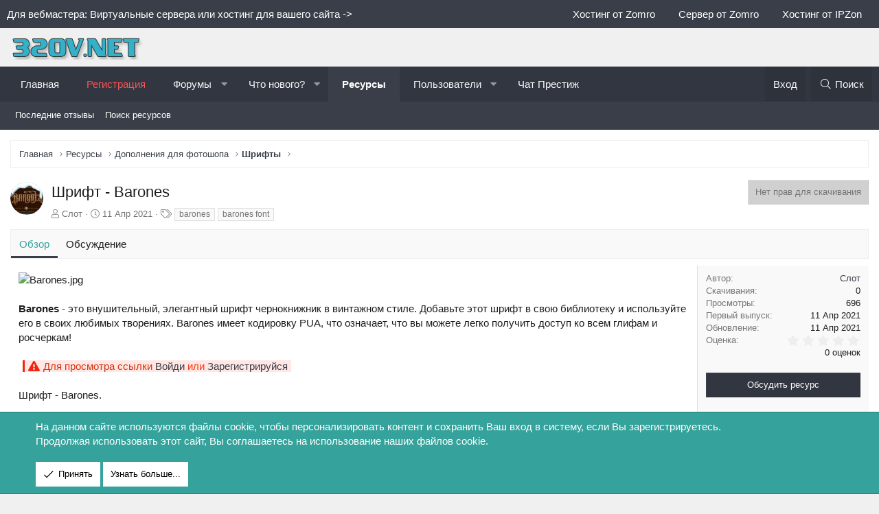

--- FILE ---
content_type: text/html; charset=utf-8
request_url: https://320v.net/resources/shrift-barones.312/
body_size: 17745
content:
<!DOCTYPE html>
<html id="XF" lang="ru-RU" dir="LTR"
	data-app="public"
	data-template="xfrm_resource_view"
	data-container-key="xfrmCategory-9"
	data-content-key=""
	data-logged-in="false"
	data-cookie-prefix="xf_"
	data-csrf="1766140010,93d662fc4533c21f703e815fc965348d"
	class="has-no-js template-xfrm_resource_view XenBase layout-classic style-light sidebar-right   xb-toggle-default xb-sidebar-show"
	 data-run-jobs="">
<head>	

	<meta charset="utf-8" />
	<meta http-equiv="X-UA-Compatible" content="IE=Edge" />
	<meta name="viewport" content="width=device-width, initial-scale=1, viewport-fit=cover">
    <meta name="theme-color" content="#313641">
	
	
	
		<link rel="icon" href="/images/favicon.png" type="image/x-icon" />
    <link rel="shortcut icon" href="/images/favicon.png" type="image/x-icon" />

	
    <title>Шрифт - Barones | 320v.net - Мир графики и дизайна!</title>


	<link rel="manifest" href="/webmanifest.php">
	

	<meta name="apple-mobile-web-app-title" content="320v.net">
	
		<link rel="apple-touch-icon" href="/images/icon-192x192.png">
	

	
		
            <meta name="robots" content="index,follow" />
        
	
		
		<meta name="description" content="Barones - это внушительный, элегантный шрифт чернокнижник в винтажном стиле. Добавьте этот шрифт в свою библиотеку и используйте его в своих любимых..." />
		<meta property="og:description" content="Barones - это внушительный, элегантный шрифт чернокнижник в винтажном стиле. Добавьте этот шрифт в свою библиотеку и используйте его в своих любимых творениях. Barones имеет кодировку PUA, что означает, что вы можете легко получить доступ ко всем глифам и росчеркам!" />
		<meta property="twitter:description" content="Barones - это внушительный, элегантный шрифт чернокнижник в винтажном стиле. Добавьте этот шрифт в свою библиотеку и используйте его в своих любимых творениях. Barones имеет кодировку PUA, что..." />
	
	
		<meta property="og:url" content="https://320v.net/resources/shrift-barones.312/" />
	
		<link rel="canonical" href="https://320v.net/resources/shrift-barones.312/" />
	

	
		
	
	
	<meta property="og:site_name" content="320v.net - Мир графики и дизайна!" />


	
	
		
	
	
	<meta property="og:type" content="website" />


	
	
		
	
	
	
		<meta property="og:title" content="Шрифт - Barones" />
		<meta property="twitter:title" content="Шрифт - Barones" />
	


	
	
	
	
		
	
	
	
		<meta property="og:image" content="https://320v.net/images/logo-metadata.png" />
		<meta property="twitter:image" content="https://320v.net/images/logo-metadata.png" />
		<meta property="twitter:card" content="summary" />
	


	

	
	

	
	
	

	


	<link rel="preload" href="/styles/fonts/fa/fa-light-300.woff2?_v=5.15.1" as="font" type="font/woff2" crossorigin="anonymous" />


	<link rel="preload" href="/styles/fonts/fa/fa-solid-900.woff2?_v=5.15.1" as="font" type="font/woff2" crossorigin="anonymous" />


<link rel="preload" href="/styles/fonts/fa/fa-brands-400.woff2?_v=5.15.1" as="font" type="font/woff2" crossorigin="anonymous" />

	<link rel="stylesheet" href="/css.php?css=public%3Anormalize.css%2Cpublic%3Afa.css%2Cpublic%3Acore.less%2Cpublic%3Aapp.less&amp;s=8&amp;l=2&amp;d=1763831760&amp;k=ea51f44bc366997dfd2a245e0006363c63dcffa0" />

	<link rel="stylesheet" href="/css.php?css=public%3Aanonreferrersystem_style.less%2Cpublic%3Alightbox.less%2Cpublic%3Anotices.less%2Cpublic%3Arating_stars.less%2Cpublic%3Ashare_controls.less%2Cpublic%3Astructured_list.less%2Cpublic%3Athholidays_holiday_9.less%2Cpublic%3Axb.less%2Cpublic%3Axfrm.less%2Cpublic%3Aextra.less&amp;s=8&amp;l=2&amp;d=1763831760&amp;k=1794f107d41095571a795afa975e4190347af919" />

	
		<script src="/js/xf/preamble.min.js?_v=89eb6519"></script>
	


	
		<link rel="icon" type="image/png" href="https://320v.net/images/favicon.png" sizes="32x32" />
	
	
	

</head>
<body data-template="xfrm_resource_view">
	
<div class="p-pageWrapper" id="top">

<div class="p-pageWrapper--helper"></div>



<div class="xb-page-wrapper xb-canvas-menuActive">
	
	
		
	
		<div class="p-topbar">
			<div class="p-topbar-inner">
				<div class="p-topbar-leftside">
					Для вебмастера: Виртуальные сервера или хостинг для вашего сайта  ->
				</div>

				
					<div class="p-topbar-rightside hScroller" data-xf-init="h-scroller">
						<ul class="hScroller-scroll">
							<li><noindex><a rel="nofollow" href="https://zomro.com/virtual?from=204881" target="_blank">Хостинг от Zomro</a></noindex></li>
<li><noindex><a rel="nofollow" href="https://zomro.com/vds?from=204881" target="_blank">Сервер от Zomro</a></noindex></li>
<li><noindex><a rel="nofollow" href="https://ipzon.ru/?from=1733" target="_blank">Хостинг от IPZon</a></noindex></li>
						</ul>
					</div>
				

			</div>
		</div>
	

	
	<div class="xb-page-wrapper--helper"></div>
	
	


<header class="p-header" id="header">
	<div class="p-header-inner">
		<div class="p-header-content">

			<div class="p-header-logo p-header-logo--image">
				<a href="https://320v.net">
						
					<img src="/images/logo-desktop66.png" srcset="" alt="320v.net - Мир графики и дизайна!"
						width="" height="" />
					
				</a>
			</div>

			
			
			
			
		</div>
	</div>
</header>

		

<div class="xb-content-wrapper">
	<div class="navigation-helper"></div>




	<div class="p-navSticky p-navSticky--primary" data-xf-init="sticky-header">
		
	<div class="p-nav--wrapper">
	<nav class="p-nav">
		<div class="p-nav-inner">
<div class="th_holiday__categoryStrip__left"></div>
<div class="th_holiday__categoryStrip__center"></div>
<div class="th_holiday__categoryStrip__right"></div>
			<button type="button" class="button--plain p-nav-menuTrigger button" data-xf-click="off-canvas" data-menu=".js-headerOffCanvasMenu" tabindex="0" aria-label="Меню"><span class="button-text">
				<i aria-hidden="true"></i>
			</span></button>

			<div class="p-nav-smallLogo">
				<a href="https://320v.net">
							
					<img src="/images/logo-desktop66.png" srcset="" alt="320v.net - Мир графики и дизайна!"
						width="" height="" />
					
						<img src="/images/logo-mobile.png" alt="320v.net - Мир графики и дизайна!" class="logo-mobile" />
					
					
				</a>
			</div>

			<div class="p-nav-scroller hScroller" data-xf-init="h-scroller" data-auto-scroll=".p-navEl.is-selected">
				<div class="hScroller-scroll">
					<ul class="p-nav-list js-offCanvasNavSource">
					
						<li class="navhome">
							

	<div class="p-navEl " >
		

			
	
	<a href="https://320v.net"
		class="p-navEl-link "
		
		data-xf-key="1"
		data-nav-id="home">Главная</a>


			

		
		
	</div>


						</li>
					
						<li class="navdRegister">
							

	<div class="p-navEl " >
		

			
	
	<a href="https://320v.net/threads/registracija-na-nashem-resurse.1030/"
		class="p-navEl-link "
		 style="color: #fc5353;"
		data-xf-key="2"
		data-nav-id="dRegister">Регистрация</a>


			

		
		
	</div>


						</li>
					
						<li class="navforums">
							

	<div class="p-navEl " data-has-children="true">
		

			
	
	<a href="/"
		class="p-navEl-link p-navEl-link--splitMenu "
		
		
		data-nav-id="forums">Форумы</a>


			<a data-xf-key="3"
				data-xf-click="menu"
				data-menu-pos-ref="< .p-navEl"
				class="p-navEl-splitTrigger"
				role="button"
				tabindex="0"
				aria-label="Toggle expanded"
				aria-expanded="false"
				aria-haspopup="true"></a>

		
		
			<div class="menu menu--structural" data-menu="menu" aria-hidden="true">
				<div class="menu-content">
					
						
	
	
	<a href="/whats-new/posts/"
		class="menu-linkRow u-indentDepth0 js-offCanvasCopy "
		
		
		data-nav-id="newPosts">Новые сообщения</a>

	

					
						
	
	
	<a href="/search/?type=post"
		class="menu-linkRow u-indentDepth0 js-offCanvasCopy "
		
		
		data-nav-id="searchForums">Поиск сообщений</a>

	

					
				</div>
			</div>
		
	</div>


						</li>
					
						<li class="navwhatsNew">
							

	<div class="p-navEl " data-has-children="true">
		

			
	
	<a href="/whats-new/"
		class="p-navEl-link p-navEl-link--splitMenu "
		
		
		data-nav-id="whatsNew">Что нового?</a>


			<a data-xf-key="4"
				data-xf-click="menu"
				data-menu-pos-ref="< .p-navEl"
				class="p-navEl-splitTrigger"
				role="button"
				tabindex="0"
				aria-label="Toggle expanded"
				aria-expanded="false"
				aria-haspopup="true"></a>

		
		
			<div class="menu menu--structural" data-menu="menu" aria-hidden="true">
				<div class="menu-content">
					
						
	
	
	<a href="/whats-new/posts/"
		class="menu-linkRow u-indentDepth0 js-offCanvasCopy "
		 rel="nofollow"
		
		data-nav-id="whatsNewPosts">Новые сообщения</a>

	

					
						
	
	
	<a href="/whats-new/resources/"
		class="menu-linkRow u-indentDepth0 js-offCanvasCopy "
		 rel="nofollow"
		
		data-nav-id="xfrmNewResources">Новые ресурсы</a>

	

					
						
	
	
	<a href="/whats-new/latest-activity"
		class="menu-linkRow u-indentDepth0 js-offCanvasCopy "
		 rel="nofollow"
		
		data-nav-id="latestActivity">Последняя активность</a>

	

					
				</div>
			</div>
		
	</div>


						</li>
					
						<li class="navxfrm">
							

	<div class="p-navEl is-selected" data-has-children="true">
		

			
	
	<a href="/resources/"
		class="p-navEl-link p-navEl-link--splitMenu "
		
		
		data-nav-id="xfrm">Ресурсы</a>


			<a data-xf-key="5"
				data-xf-click="menu"
				data-menu-pos-ref="< .p-navEl"
				class="p-navEl-splitTrigger"
				role="button"
				tabindex="0"
				aria-label="Toggle expanded"
				aria-expanded="false"
				aria-haspopup="true"></a>

		
		
			<div class="menu menu--structural" data-menu="menu" aria-hidden="true">
				<div class="menu-content">
					
						
	
	
	<a href="/resources/latest-reviews"
		class="menu-linkRow u-indentDepth0 js-offCanvasCopy "
		
		
		data-nav-id="xfrmLatestReviews">Последние отзывы</a>

	

					
						
	
	
	<a href="/search/?type=resource"
		class="menu-linkRow u-indentDepth0 js-offCanvasCopy "
		
		
		data-nav-id="xfrmSearchResources">Поиск ресурсов</a>

	

					
				</div>
			</div>
		
	</div>


						</li>
					
						<li class="navmembers">
							

	<div class="p-navEl " data-has-children="true">
		

			
	
	<a href="/members/"
		class="p-navEl-link p-navEl-link--splitMenu "
		
		
		data-nav-id="members">Пользователи</a>


			<a data-xf-key="6"
				data-xf-click="menu"
				data-menu-pos-ref="< .p-navEl"
				class="p-navEl-splitTrigger"
				role="button"
				tabindex="0"
				aria-label="Toggle expanded"
				aria-expanded="false"
				aria-haspopup="true"></a>

		
		
			<div class="menu menu--structural" data-menu="menu" aria-hidden="true">
				<div class="menu-content">
					
						
	
	
	<a href="/members/list/"
		class="menu-linkRow u-indentDepth0 js-offCanvasCopy "
		
		
		data-nav-id="registeredMembers">Зарегистрированные пользователи</a>

	

					
						
	
	
	<a href="/online/"
		class="menu-linkRow u-indentDepth0 js-offCanvasCopy "
		
		
		data-nav-id="currentVisitors">Текущие посетители</a>

	

					
				</div>
			</div>
		
	</div>


						</li>
					
						<li class="navchat">
							

	<div class="p-navEl " >
		

			
	
	<a href="http://prestigechat.ru"
		class="p-navEl-link "
		
		data-xf-key="7"
		data-nav-id="chat">Чат Престиж</a>


			

		
		
	</div>


						</li>
					
					</ul>
				</div>
			</div>

			
			
			<div class="p-nav-opposite">
				<div class="p-navgroup p-account p-navgroup--guest">
					
						<a href="/login/" class="p-navgroup-link p-navgroup-link--textual p-navgroup-link--logIn"
							data-xf-click="overlay" data-follow-redirects="on">
							<span class="p-navgroup-linkText">Вход</span>
						</a>
						
					
					
					
				</div>

				<div class="p-navgroup p-discovery">
					<a href="/whats-new/"
						class="p-navgroup-link p-navgroup-link--iconic p-navgroup-link--whatsnew"
						aria-label="Что нового?"
						title="Что нового?">
						<i aria-hidden="true"></i>
						<span class="p-navgroup-linkText">Что нового?</span>
					</a>

					
						<a href="/search/"
							class="p-navgroup-link p-navgroup-link--iconic p-navgroup-link--search"
							data-xf-click="menu"
							data-xf-key="/"
							aria-label="Поиск"
							aria-expanded="false"
							aria-haspopup="true"
							title="Поиск">
							<i aria-hidden="true"></i>
							<span class="p-navgroup-linkText">Поиск</span>
						</a>
						<div class="menu menu--structural menu--wide" data-menu="menu" aria-hidden="true">
							<form action="/search/search" method="post"
								class="menu-content"
								data-xf-init="quick-search">

								<h3 class="menu-header">Поиск</h3>
								
								<div class="menu-row">
									
										<div class="inputGroup inputGroup--joined">
											<input type="text" class="input" name="keywords" placeholder="Поиск..." aria-label="Поиск" data-menu-autofocus="true" />
											
			<select name="constraints" class="js-quickSearch-constraint input" aria-label="Search within">
				<option value="">Везде</option>
<option value="{&quot;search_type&quot;:&quot;resource&quot;}">Ресурсы</option>
<option value="{&quot;search_type&quot;:&quot;resource&quot;,&quot;c&quot;:{&quot;categories&quot;:[9],&quot;child_categories&quot;:1}}">Эта категория</option>

			</select>
		
										</div>
									
								</div>

								
								<div class="menu-row">
									<label class="iconic"><input type="checkbox"  name="c[title_only]" value="1" /><i aria-hidden="true"></i><span class="iconic-label">Искать только в заголовках

												
													<span tabindex="0" role="button"
														data-xf-init="tooltip" data-trigger="hover focus click" title="Также будет выполнен поиск по тегам">

														<i class="fa--xf far fa-question-circle u-muted u-smaller" aria-hidden="true"></i>
													</span></span></label>

								</div>
								
								<div class="menu-row">
									<div class="inputGroup">
										<span class="inputGroup-text" id="ctrl_search_menu_by_member">От:</span>
										<input type="text" class="input" name="c[users]" data-xf-init="auto-complete" placeholder="Пользователь" aria-labelledby="ctrl_search_menu_by_member" />
									</div>
								</div>
								<div class="menu-footer">
									<span class="menu-footer-controls">
										<button type="submit" class="button--primary button button--icon button--icon--search"><span class="button-text">Поиск</span></button>
										<a href="/search/" class="button"><span class="button-text">Расширенный поиск...</span></a>
									</span>
								</div>

								<input type="hidden" name="_xfToken" value="1766140010,93d662fc4533c21f703e815fc965348d" />
							</form>
						</div>
					
				</div>
			</div>
				

		</div>
	</nav>
	</div>

	</div>
	
	
		<div class="p-sectionLinks--wrapper">
		<div class="p-sectionLinks">
			<div class="p-sectionLinks-inner">
				<div class="hScroller" data-xf-init="h-scroller">
				<div class="hScroller-scroll">
					<ul class="p-sectionLinks-list">
					
						<li>
							

	<div class="p-navEl " >
		

			
	
	<a href="/resources/latest-reviews"
		class="p-navEl-link "
		
		data-xf-key="alt+1"
		data-nav-id="xfrmLatestReviews">Последние отзывы</a>


			

		
		
	</div>


						</li>
					
						<li>
							

	<div class="p-navEl " >
		

			
	
	<a href="/search/?type=resource"
		class="p-navEl-link "
		
		data-xf-key="alt+2"
		data-nav-id="xfrmSearchResources">Поиск ресурсов</a>


			

		
		
	</div>


						</li>
					
					</ul>
				</div>
				</div>
			<div class="p-sectionLinks-right">
				
				
			</div>
			</div>
		</div>
		</div>
	



<div class="offCanvasMenu offCanvasMenu--nav js-headerOffCanvasMenu" data-menu="menu" aria-hidden="true" data-ocm-builder="navigation">
	<div class="offCanvasMenu-backdrop" data-menu-close="true"></div>
	<div class="offCanvasMenu-content">
		<div class="offCanvasMenu-content--inner">
		
		<div class="offCanvasMenu-header">
			Меню
			<a class="offCanvasMenu-closer" data-menu-close="true" role="button" tabindex="0" aria-label="Закрыть"></a>
		</div>
		
			<div class="p-offCanvasRegisterLink">
				<div class="offCanvasMenu-linkHolder">
					<a href="/login/" class="offCanvasMenu-link" data-xf-click="overlay" data-menu-close="true">
						Вход
					</a>
				</div>
				<hr class="offCanvasMenu-separator" />
				
			</div>
		
		<div class="offCanvasMenu-subHeader">Навигация</div>
		<div class="js-offCanvasNavTarget"></div>
		<div class="offCanvasMenu-installBanner js-installPromptContainer" style="display: none;" data-xf-init="install-prompt">
			<div class="offCanvasMenu-installBanner-header">Приложение</div>
			<button type="button" class="js-installPromptButton button"><span class="button-text">Установить</span></button>
		</div>

			<div class="offCanvasMenu-subHeader">Дополнительно</div>
					
			
			
			<div class="offCanvasMenu-linkHolder">
				<a class="offCanvasMenu-link" data-menu-close="true" data-nav-id="closeMenu" role="button" tabindex="0" aria-label="Закрыть">Закрыть Меню</a>
			</div>
			
		</div>

	</div>
</div>

	
	
<div class="p-body">
	<div class="p-body-inner">
		
		<!--XF:EXTRA_OUTPUT-->

		

		

		 
		
		
	
		<div class="p-breadcrumbs--parent ">
		<ul class="p-breadcrumbs "
			itemscope itemtype="https://schema.org/BreadcrumbList">
		
			

			
			
				
				
	<li itemprop="itemListElement" itemscope itemtype="https://schema.org/ListItem">
		<a href="https://320v.net" itemprop="item">
			<span itemprop="name">Главная</span>
		</a>
		<meta itemprop="position" content="1" />
	</li>

			

			
				
				
	<li itemprop="itemListElement" itemscope itemtype="https://schema.org/ListItem">
		<a href="/resources/" itemprop="item">
			<span itemprop="name">Ресурсы</span>
		</a>
		<meta itemprop="position" content="2" />
	</li>

			
			
				
				
	<li itemprop="itemListElement" itemscope itemtype="https://schema.org/ListItem">
		<a href="/resources/categories/dopolnenija-dlja-fotoshopa.1/" itemprop="item">
			<span itemprop="name">Дополнения для фотошопа</span>
		</a>
		<meta itemprop="position" content="3" />
	</li>

			
				
				
	<li itemprop="itemListElement" itemscope itemtype="https://schema.org/ListItem">
		<a href="/resources/categories/shrifty.9/" itemprop="item">
			<span itemprop="name">Шрифты</span>
		</a>
		<meta itemprop="position" content="4" />
	</li>

			

		
		</ul>
		
		</div>
	

		
		

		
	<noscript><div class="blockMessage blockMessage--important blockMessage--iconic u-noJsOnly">JavaScript отключён. Чтобы полноценно использовать наш сайт, включите JavaScript в своём браузере.</div></noscript>

		
	<div class="blockMessage blockMessage--important blockMessage--iconic js-browserWarning" style="display: none">Вы используете устаревший браузер. Этот и другие сайты могут отображаться в нём некорректно.<br />Вам необходимо обновить браузер или попробовать использовать <a href="https://www.google.com/chrome/" target="_blank" rel="noopener">другой</a>.</div>


		
		 
			
		
			<div class="p-body-header">
				
		<div class="contentRow contentRow--hideFigureNarrow">
			<span class="contentRow-figure">
				
					<span  class="avatar avatar--s"><img src="/data/resource_icons/0/312.jpg?1618167048" alt="Шрифт - Barones" /></span>
				
			</span>
			<div class="contentRow-main">
				<div class="p-title">
					<h1 class="p-title-value">
						
							Шрифт - Barones
						
						
					</h1>
					
						<div class="p-title-pageAction">
							
								<span class="button button--wrap is-disabled">Нет прав для скачивания</span>
							
						</div>
					
				</div>
				
					<div class="p-description">
						
							<ul class="listInline listInline--bullet">
								<li>
									<i class="fa--xf fal fa-user" aria-hidden="true" title="Автор"></i>
									<span class="u-srOnly">Автор</span>

									<a href="/members/slot.1/" class="username  u-concealed" dir="auto" itemprop="name" data-user-id="1" data-xf-init="member-tooltip"><span class="username--moderator username--admin">Слот</span></a>
								</li>
								<li>
									<i class="fa--xf fal fa-clock" aria-hidden="true" title="Дата создания"></i>
									<span class="u-srOnly">Дата создания</span>

									<a href="/resources/shrift-barones.312/" class="u-concealed"><time  class="u-dt" dir="auto" datetime="2021-04-11T21:50:48+0300" data-time="1618167048" data-date-string="11 Апр 2021" data-time-string="21:50" title="11 Апр 2021 в 21:50">11 Апр 2021</time></a>
								</li>
								
									<li>

										

	

	<dl class="tagList tagList--resource-312 ">
		<dt>
			
				
		<i class="fa--xf fal fa-tags" aria-hidden="true" title="Теги"></i>
		<span class="u-srOnly">Теги</span>
	
			
		</dt>
		<dd>
			<span class="js-tagList">
				
					
						<a href="/tags/barones/" class="tagItem tagItem--tag_barones" dir="auto">
							barones
						</a>
					
						<a href="/tags/barones-font/" class="tagItem tagItem--tag_barones-font" dir="auto">
							barones font
						</a>
					
				
			</span>
		</dd>
	</dl>


									</li>
								
								
								
							</ul>
						
					</div>
				
			</div>
		</div>
	
			</div>
		
		
		

		<div class="p-body-main  ">
			
			<div class="p-body-contentCol"></div>
			

			

			<div class="p-body-content">
				
				
				
					
						
				
				<div class="p-body-pageContent">





	

	




	



	
		<div class="tabs tabs--standalone">
			<div class="hScroller" data-xf-init="h-scroller">
				<span class="hScroller-scroll">
					<a class="tabs-tab is-active" href="/resources/shrift-barones.312/">Обзор</a>
					
						
						
						
						
						
						
							<a class="tabs-tab " href="/threads/shrift-barones.313/">Обсуждение</a>
						

					
				</span>
			</div>
		</div>
	





	







    
    
    


    
        
    




	
	
	
		
	
	
	


	
	
	
		
	
	
	


	
	
		
	
	
	


	
	










	
		
		

		
			<script class="js-extraPhrases" type="application/json">
			{
				"lightbox_close": "Закрыть",
				"lightbox_next": "Следующее",
				"lightbox_previous": "Предыдущее",
				"lightbox_error": "Запрашиваемое содержимое не может быть загружено. Пожалуйста, попробуйте позже.",
				"lightbox_start_slideshow": "Начать слайд-шоу",
				"lightbox_stop_slideshow": "Остановить слайд-шоу",
				"lightbox_full_screen": "Полный экран",
				"lightbox_thumbnails": "Миниатюры",
				"lightbox_download": "Скачать",
				"lightbox_share": "Поделиться",
				"lightbox_zoom": "Увеличить",
				"lightbox_new_window": "Новое окно",
				"lightbox_toggle_sidebar": "Toggle sidebar"
			}
			</script>
		
		
	


<div class="block">
	
	<div class="block-container">
		<div class="block-body lbContainer js-resourceBody"
			data-xf-init="lightbox"
			data-lb-id="resource-312"
			data-lb-caption-desc="Слот &middot; 11 Апр 2021 в 21:50">

			<div class="resourceBody">
				<article class="resourceBody-main js-lbContainer">
					

	


					
						<div class="bbWrapper"><div class="bbImageWrapper  js-lbImage" title="Barones.jpg"
		data-src="https://320v.net/attachments/barones-jpg.2231/" data-lb-sidebar-href="" data-lb-caption-extra-html="" data-single-image="1">
		<img src="https://320v.net/attachments/barones-jpg.2231/"
			data-url=""
			class="bbImage"
			data-zoom-target="1"
			style=""
			alt="Barones.jpg"
			title="Barones.jpg"
			width="500" height="334" loading="lazy" />
	</div><br />
<br />
<b>Barones</b> - это внушительный, элегантный шрифт чернокнижник в винтажном стиле. Добавьте этот шрифт в свою библиотеку и используйте его в своих любимых творениях. Barones имеет кодировку PUA, что означает, что вы можете легко получить доступ ко всем глифам и росчеркам!<br />
<br />
<span class="mxr_block_glinks"><i class="fa fa-exclamation-triangle" aria-hidden="true"></i>Для просмотра ссылки <a href="/index.php?login/" title="Вход">Войди</a> <text>или</text> <a href="/index.php?register/" title="Регистрация">Зарегистрируйся</a></span><br />
<br />
Шрифт - Barones.<br />
<br />
Формат: TTF, OTF, PDF<br />
Размер: 0.9 Mb</div>
					

					

	


					
						
					

					

					<div class="reactionsBar js-reactionsList ">
						
					</div>

					
				</article>

				<div class="resourceBody-sidebar">
					<div class="resourceSidebarGroup">
						<dl class="pairs pairs--justified">
							<dt>Автор</dt>
							<dd><a href="/members/slot.1/" class="username " dir="auto" itemprop="name" data-user-id="1" data-xf-init="member-tooltip"><span class="username--moderator username--admin">Слот</span></a></dd>
						</dl>
						
							<dl class="pairs pairs--justified">
								<dt>Скачивания</dt>
								<dd>0</dd>
							</dl>
						
						<dl class="pairs pairs--justified">
							<dt>Просмотры</dt>
							<dd>696</dd>
						</dl>
						<dl class="pairs pairs--justified">
							<dt>Первый выпуск</dt>
							<dd><time  class="u-dt" dir="auto" datetime="2021-04-11T21:50:48+0300" data-time="1618167048" data-date-string="11 Апр 2021" data-time-string="21:50" title="11 Апр 2021 в 21:50">11 Апр 2021</time></dd>
						</dl>
						<dl class="pairs pairs--justified">
							<dt>Обновление</dt>
							<dd><time  class="u-dt" dir="auto" datetime="2021-04-11T21:50:48+0300" data-time="1618167048" data-date-string="11 Апр 2021" data-time-string="21:50" title="11 Апр 2021 в 21:50">11 Апр 2021</time></dd>
						</dl>
						<dl class="pairs pairs--justified">
							<dt>Оценка</dt>
							<dd>
								
	<span class="ratingStarsRow ratingStarsRow--textBlock">
		
	

	<span class="ratingStars " title="0.00 звёзд">
		<span class="ratingStars-star"></span>
		<span class="ratingStars-star"></span>
		<span class="ratingStars-star"></span>
		<span class="ratingStars-star"></span>
		<span class="ratingStars-star"></span>
		<span class="u-srOnly">0.00 звёзд</span>
	</span>

		<span class="ratingStarsRow-text">
			0 оценок
		</span>
	</span>

							</dd>
						</dl>
					</div>

					
						<div class="resourceSidebarGroup resourceSidebarGroup--buttons">
							
								
									<a href="/threads/shrift-barones.313/" class="button--fullWidth button"><span class="button-text">Обсудить ресурс</span></a>
								

								

								
							
						</div>
					


					

					
						<div class="resourceSidebarGroup">
							<h4 class="resourceSidebarGroup-title">
								<a href="/resources/authors/slot.1/">Другие ресурсы пользователя Слот</a>
							</h4>
							<ul class="resourceSidebarList">
							
								<li>
									
	<div class="contentRow">
		<div class="contentRow-figure">
			
				<a href="/resources/studija-vdoxnovenija-procreate-kisti.1979/" class="avatar avatar--xxs"><img src="/data/resource_icons/1/1979.jpg?1762912919" alt="Студия вдохновения Procreate кисти" /></a>
			
		</div>
		<div class="contentRow-main contentRow-main--close">
			<a href="/resources/studija-vdoxnovenija-procreate-kisti.1979/">Студия вдохновения Procreate кисти</a>
			<div class="contentRow-lesser">Коллекция кистей с карандашами и мелками, выведет ваши иллюстрации на совершенно новый уровень.</div>
			
		</div>
	</div>

								</li>
							
								<li>
									
	<div class="contentRow">
		<div class="contentRow-figure">
			
				<a href="/resources/studija-kartografa-nabor-instrumentov-dlja-sozdanija-kart-dlja-procreate.1978/" class="avatar avatar--xxs"><img src="/data/resource_icons/1/1978.jpg?1762767690" alt="Студия картографа - Набор инструментов для создания карт для Procreate" /></a>
			
		</div>
		<div class="contentRow-main contentRow-main--close">
			<a href="/resources/studija-kartografa-nabor-instrumentov-dlja-sozdanija-kart-dlja-procreate.1978/">Студия картографа - Набор инструментов для создания карт для Procreate</a>
			<div class="contentRow-lesser">Создавайте захватывающие исторические и фэнтезийные карты с помощью этого полного набора кистей.</div>
			
		</div>
	</div>

								</li>
							
								<li>
									
	<div class="contentRow">
		<div class="contentRow-figure">
			
				<a href="/resources/100-variantov-dizajna-polutonovyx-kistej.1977/" class="avatar avatar--xxs"><img src="/data/resource_icons/1/1977.jpg?1761005991" alt="100 вариантов дизайна полутоновых кистей" /></a>
			
		</div>
		<div class="contentRow-main contentRow-main--close">
			<a href="/resources/100-variantov-dizajna-polutonovyx-kistej.1977/">100 вариантов дизайна полутоновых кистей</a>
			<div class="contentRow-lesser">Дизайн кисти в стиле полутонов гранж. Создавайте динамичные, текстурированные рисунки.</div>
			
		</div>
	</div>

								</li>
							
								<li>
									
	<div class="contentRow">
		<div class="contentRow-figure">
			
				<a href="/resources/polnyj-nabor-kistej-dlja-clip-studio-paint-photoshop.1976/" class="avatar avatar--xxs"><img src="/data/resource_icons/1/1976.jpg?1759887061" alt="Полный набор кистей для Clip Studio Paint &amp; Photoshop" /></a>
			
		</div>
		<div class="contentRow-main contentRow-main--close">
			<a href="/resources/polnyj-nabor-kistej-dlja-clip-studio-paint-photoshop.1976/">Полный набор кистей для Clip Studio Paint &amp; Photoshop</a>
			<div class="contentRow-lesser">Удивительный набор, включающий множество кистей для всех.</div>
			
		</div>
	</div>

								</li>
							
								<li>
									
	<div class="contentRow">
		<div class="contentRow-figure">
			
				<a href="/resources/mrachnyj-shejder-kisti-illustrator.1975/" class="avatar avatar--xxs"><img src="/data/resource_icons/1/1975.jpg?1759706132" alt="Мрачный шейдер кисти Illustrator" /></a>
			
		</div>
		<div class="contentRow-main contentRow-main--close">
			<a href="/resources/mrachnyj-shejder-kisti-illustrator.1975/">Мрачный шейдер кисти Illustrator</a>
			<div class="contentRow-lesser">Набор кистей позволяет художнику плавно добавлять текстуру к объекту.</div>
			
		</div>
	</div>

								</li>
							
							</ul>
						</div>
					

					
						<div class="resourceSidebarGroup">
							<h4 class="resourceSidebarGroup-title">Поделиться ресурсом</h4>
							
								

	
		

		<div class="shareButtons shareButtons--iconic" data-xf-init="share-buttons" data-page-url="" data-page-title="" data-page-desc="" data-page-image="">
			

			<div class="shareButtons-buttons">
				
					
	
		<a class="shareButtons-button shareButtons-button--brand shareButtons-button--vk" data-href="https://vk.com/share.php?url={url}&title={title}">
			<i aria-hidden="true"></i>
			<span>Vk</span>
		</a>
	
	
		<a class="shareButtons-button shareButtons-button--brand shareButtons-button--ok" data-href="https://connect.ok.ru/dk?st.cmd=WidgetSharePreview&st.shareUrl={url}">
			<i aria-hidden="true"></i>
			<span>Ok</span>
		</a>
	
	
		<a class="shareButtons-button shareButtons-button--brand shareButtons-button--blogger" data-href="https://www.blogger.com/blog-this.g?u={url}&n={title}">
			<i aria-hidden="true"></i>
			<span>mes_blogger</span>
		</a>
	
	
		<a class="shareButtons-button shareButtons-button--brand shareButtons-button--linkedin" data-href="https://www.linkedin.com/shareArticle?mini=true&url={url}&title={title}">
			<i aria-hidden="true"></i>
			<span>Linked In</span>
		</a>
	
	
		<a class="shareButtons-button shareButtons-button--brand shareButtons-button--diaspora" data-href="https://share.diasporafoundation.org/?title={title}&url={url}">
			<i aria-hidden="true"></i>
			<span>Diaspora</span>
		</a>
	
	


						<a class="shareButtons-button shareButtons-button--brand shareButtons-button--facebook" data-href="https://www.facebook.com/sharer.php?u={url}">
							<i aria-hidden="true"></i>
							<span>Facebook</span>
						</a>
					

					
						<a class="shareButtons-button shareButtons-button--brand shareButtons-button--twitter" data-href="https://twitter.com/intent/tweet?url={url}&amp;text={title}">
							<i aria-hidden="true"></i>
							<span>Twitter</span>
						</a>
					

					
						<a class="shareButtons-button shareButtons-button--brand shareButtons-button--reddit" data-href="https://reddit.com/submit?url={url}&amp;title={title}">
							<i aria-hidden="true"></i>
							<span>Reddit</span>
						</a>
					

					
						<a class="shareButtons-button shareButtons-button--brand shareButtons-button--pinterest" data-href="https://pinterest.com/pin/create/bookmarklet/?url={url}&amp;description={title}&amp;media={image}">
							<i aria-hidden="true"></i>
							<span>Pinterest</span>
						</a>
					

					
						<a class="shareButtons-button shareButtons-button--brand shareButtons-button--tumblr" data-href="https://www.tumblr.com/widgets/share/tool?canonicalUrl={url}&amp;title={title}">
							<i aria-hidden="true"></i>
							<span>Tumblr</span>
						</a>
					

					
						<a class="shareButtons-button shareButtons-button--brand shareButtons-button--whatsApp" data-href="https://api.whatsapp.com/send?text={title}&nbsp;{url}">
							<i aria-hidden="true"></i>
							<span>WhatsApp</span>
						</a>
					

					

	
		<a class="shareButtons-button shareButtons-button--brand shareButtons-button--telegram" data-href="https://t.me/share/url?url={url}">
			<i aria-hidden="true"></i>
			<span>Telegram</span>
		</a>
	
	
		<a class="shareButtons-button shareButtons-button--brand shareButtons-button--viber" id="viber_share">
			<i aria-hidden="true"></i>
			<span>Viber</span>
		</a>
		
	
	
	
		<a class="shareButtons-button shareButtons-button--brand shareButtons-button--skype" data-href="https://web.skype.com/share?url={url}&text={title}">
			<i aria-hidden="true"></i>
			<span>Skype</span>
		</a>
	


						<a class="shareButtons-button shareButtons-button--email" data-href="mailto:?subject={title}&amp;body={url}">
							<i aria-hidden="true"></i>
							<span>Электронная почта</span>
						</a>
					

					
						<a class="shareButtons-button shareButtons-button--share is-hidden"
							data-xf-init="web-share"
							data-title="" data-text="" data-url=""
							data-hide=".shareButtons-button:not(.shareButtons-button--share)">

							<i aria-hidden="true"></i>
							<span>Поделиться</span>
						</a>
					

					

	
		<a class="shareButtons-button shareButtons-button--brand shareButtons-button--gmail" data-href="https://mail.google.com/mail/?view=cm&su={title}&body={url}">
			<i aria-hidden="true"></i>
			<span>Google</span>
		</a>
	
	
		<a class="shareButtons-button shareButtons-button--brand shareButtons-button--yahoomail" data-href="http://compose.mail.yahoo.com/?to={url}&subject={title}&body={url}">
			<i aria-hidden="true"></i>
			<span>Yahoo</span>
		</a>
	
	
		<a class="shareButtons-button shareButtons-button--brand shareButtons-button--evernote" data-href="http://www.evernote.com/clip.action?url={url}&title={title}">
			<i aria-hidden="true"></i>
			<span>Evernote</span>
		</a>
	


						<a class="shareButtons-button shareButtons-button--link is-hidden" data-clipboard="{url}">
							<i aria-hidden="true"></i>
							<span>Ссылка</span>
						</a>
					
				
			</div>
		</div>
	

							
						</div>
					
				</div>
			</div>
		</div>
	</div>
</div>





	<div class="block-container">
		<h3 class="block-header">Похожие ресурсы</h3>
		<div class="block-body">
			<div class="structItemContainer">
				
					

	
	

	<div class="structItem structItem--resource   js-inlineModContainer js-resourceListItem-221" data-author="Слот">
		<div class="structItem-cell structItem-cell--icon structItem-cell--iconExpanded">
			<div class="structItem-iconContainer">
				
					<a href="/resources/prekrasnyj-vesennij-mini-komplekt-21-shrift-v-1.221/" class="avatar avatar--s"><img src="/data/resource_icons/0/221.jpg?1615851435" alt="Прекрасный весенний мини комплект (21 шрифт в 1)" /></a>
					<span class="avatar avatar--s avatar--separated structItem-secondaryIcon" data-user-id="1" title="Слот">
			<img src="/data/avatars/s/0/1.jpg?1758914542" srcset="/data/avatars/m/0/1.jpg?1758914542 2x" alt="Слот" class="avatar-u1-s" width="48" height="48" loading="lazy" /> 
		</span>
				
			</div>
		</div>
		<div class="structItem-cell structItem-cell--main" data-xf-init="touch-proxy">
			

			<div class="structItem-title">
				
				<a href="/resources/prekrasnyj-vesennij-mini-komplekt-21-shrift-v-1.221/" class="" data-tp-primary="on">Прекрасный весенний мини комплект (21 шрифт в 1)</a>
				
				
			</div>

			<div class="structItem-minor">
				

				
					<ul class="structItem-parts">
						<li><a href="/members/slot.1/" class="username " dir="auto" itemprop="name" data-user-id="1" data-xf-init="member-tooltip"><span class="username--moderator username--admin">Слот</span></a></li>
						<li class="structItem-startDate"><a href="/resources/prekrasnyj-vesennij-mini-komplekt-21-shrift-v-1.221/" rel="nofollow"><time  class="u-dt" dir="auto" datetime="2021-03-16T02:37:15+0300" data-time="1615851435" data-date-string="16 Мар 2021" data-time-string="02:37" title="16 Мар 2021 в 02:37">16 Мар 2021</time></a></li>
						
							<li><a href="/resources/categories/shrifty.9/">Шрифты</a></li>
						
					</ul>
				
			</div>

			
				<div class="structItem-resourceTagLine">Коллекция, которая содержит современные каллиграфические, скриптовые и рукописные шрифты.</div>
			
		</div>
		<div class="structItem-cell structItem-cell--resourceMeta">
			<div class="structItem-metaItem  structItem-metaItem--rating">
				
	<span class="ratingStarsRow ratingStarsRow--justified">
		
	

	<span class="ratingStars ratingStars--larger" title="0.00 звёзд">
		<span class="ratingStars-star"></span>
		<span class="ratingStars-star"></span>
		<span class="ratingStars-star"></span>
		<span class="ratingStars-star"></span>
		<span class="ratingStars-star"></span>
		<span class="u-srOnly">0.00 звёзд</span>
	</span>

		<span class="ratingStarsRow-text">
			0 оценок
		</span>
	</span>

			</div>

			
				<dl class="pairs pairs--justified structItem-minor structItem-metaItem structItem-metaItem--downloads">
					<dt>Скачивания</dt>
					<dd>0</dd>
				</dl>
			
			<dl class="pairs pairs--justified structItem-minor structItem-metaItem structItem-metaItem--lastUpdate">
				<dt>Обновлено</dt>
				<dd><a href="/resources/prekrasnyj-vesennij-mini-komplekt-21-shrift-v-1.221/updates" class="u-concealed"><time  class="u-dt" dir="auto" datetime="2021-03-16T02:37:15+0300" data-time="1615851435" data-date-string="16 Мар 2021" data-time-string="02:37" title="16 Мар 2021 в 02:37">16 Мар 2021</time></a></dd>
			</dl>
		</div>
	</div>

				
					

	
	

	<div class="structItem structItem--resource   js-inlineModContainer js-resourceListItem-525" data-author="Слот">
		<div class="structItem-cell structItem-cell--icon structItem-cell--iconExpanded">
			<div class="structItem-iconContainer">
				
					<a href="/resources/shrift-abigeta.525/" class="avatar avatar--s"><img src="/data/resource_icons/0/525.jpg?1625058075" alt="Шрифт - Abigeta" /></a>
					<span class="avatar avatar--s avatar--separated structItem-secondaryIcon" data-user-id="1" title="Слот">
			<img src="/data/avatars/s/0/1.jpg?1758914542" srcset="/data/avatars/m/0/1.jpg?1758914542 2x" alt="Слот" class="avatar-u1-s" width="48" height="48" loading="lazy" /> 
		</span>
				
			</div>
		</div>
		<div class="structItem-cell structItem-cell--main" data-xf-init="touch-proxy">
			

			<div class="structItem-title">
				
				<a href="/resources/shrift-abigeta.525/" class="" data-tp-primary="on">Шрифт - Abigeta</a>
				
				
			</div>

			<div class="structItem-minor">
				

				
					<ul class="structItem-parts">
						<li><a href="/members/slot.1/" class="username " dir="auto" itemprop="name" data-user-id="1" data-xf-init="member-tooltip"><span class="username--moderator username--admin">Слот</span></a></li>
						<li class="structItem-startDate"><a href="/resources/shrift-abigeta.525/" rel="nofollow"><time  class="u-dt" dir="auto" datetime="2021-06-30T16:01:15+0300" data-time="1625058075" data-date-string="30 Июн 2021" data-time-string="16:01" title="30 Июн 2021 в 16:01">30 Июн 2021</time></a></li>
						
							<li><a href="/resources/categories/shrifty.9/">Шрифты</a></li>
						
					</ul>
				
			</div>

			
				<div class="structItem-resourceTagLine">Abigeta Display - это острый шрифт с засечками и элегантный вид.</div>
			
		</div>
		<div class="structItem-cell structItem-cell--resourceMeta">
			<div class="structItem-metaItem  structItem-metaItem--rating">
				
	<span class="ratingStarsRow ratingStarsRow--justified">
		
	

	<span class="ratingStars ratingStars--larger" title="0.00 звёзд">
		<span class="ratingStars-star"></span>
		<span class="ratingStars-star"></span>
		<span class="ratingStars-star"></span>
		<span class="ratingStars-star"></span>
		<span class="ratingStars-star"></span>
		<span class="u-srOnly">0.00 звёзд</span>
	</span>

		<span class="ratingStarsRow-text">
			0 оценок
		</span>
	</span>

			</div>

			
				<dl class="pairs pairs--justified structItem-minor structItem-metaItem structItem-metaItem--downloads">
					<dt>Скачивания</dt>
					<dd>0</dd>
				</dl>
			
			<dl class="pairs pairs--justified structItem-minor structItem-metaItem structItem-metaItem--lastUpdate">
				<dt>Обновлено</dt>
				<dd><a href="/resources/shrift-abigeta.525/updates" class="u-concealed"><time  class="u-dt" dir="auto" datetime="2021-06-30T16:01:15+0300" data-time="1625058075" data-date-string="30 Июн 2021" data-time-string="16:01" title="30 Июн 2021 в 16:01">30 Июн 2021</time></a></dd>
			</dl>
		</div>
	</div>

				
					

	
	

	<div class="structItem structItem--resource   js-inlineModContainer js-resourceListItem-931" data-author="Слот">
		<div class="structItem-cell structItem-cell--icon structItem-cell--iconExpanded">
			<div class="structItem-iconContainer">
				
					<a href="/resources/shrift-absentia-sans.931/" class="avatar avatar--s"><img src="/data/resource_icons/0/931.jpg?1636567523" alt="Шрифт - Absentia Sans" /></a>
					<span class="avatar avatar--s avatar--separated structItem-secondaryIcon" data-user-id="1" title="Слот">
			<img src="/data/avatars/s/0/1.jpg?1758914542" srcset="/data/avatars/m/0/1.jpg?1758914542 2x" alt="Слот" class="avatar-u1-s" width="48" height="48" loading="lazy" /> 
		</span>
				
			</div>
		</div>
		<div class="structItem-cell structItem-cell--main" data-xf-init="touch-proxy">
			

			<div class="structItem-title">
				
				<a href="/resources/shrift-absentia-sans.931/" class="" data-tp-primary="on">Шрифт - Absentia Sans</a>
				
				
			</div>

			<div class="structItem-minor">
				

				
					<ul class="structItem-parts">
						<li><a href="/members/slot.1/" class="username " dir="auto" itemprop="name" data-user-id="1" data-xf-init="member-tooltip"><span class="username--moderator username--admin">Слот</span></a></li>
						<li class="structItem-startDate"><a href="/resources/shrift-absentia-sans.931/" rel="nofollow"><time  class="u-dt" dir="auto" datetime="2021-11-10T21:05:23+0300" data-time="1636567523" data-date-string="10 Ноя 2021" data-time-string="21:05" title="10 Ноя 2021 в 21:05">10 Ноя 2021</time></a></li>
						
							<li><a href="/resources/categories/shrifty.9/">Шрифты</a></li>
						
					</ul>
				
			</div>

			
				<div class="structItem-resourceTagLine">Absentia Sans - это геометрический шрифт без засечек с современной привлекательностью.</div>
			
		</div>
		<div class="structItem-cell structItem-cell--resourceMeta">
			<div class="structItem-metaItem  structItem-metaItem--rating">
				
	<span class="ratingStarsRow ratingStarsRow--justified">
		
	

	<span class="ratingStars ratingStars--larger" title="0.00 звёзд">
		<span class="ratingStars-star"></span>
		<span class="ratingStars-star"></span>
		<span class="ratingStars-star"></span>
		<span class="ratingStars-star"></span>
		<span class="ratingStars-star"></span>
		<span class="u-srOnly">0.00 звёзд</span>
	</span>

		<span class="ratingStarsRow-text">
			0 оценок
		</span>
	</span>

			</div>

			
				<dl class="pairs pairs--justified structItem-minor structItem-metaItem structItem-metaItem--downloads">
					<dt>Скачивания</dt>
					<dd>0</dd>
				</dl>
			
			<dl class="pairs pairs--justified structItem-minor structItem-metaItem structItem-metaItem--lastUpdate">
				<dt>Обновлено</dt>
				<dd><a href="/resources/shrift-absentia-sans.931/updates" class="u-concealed"><time  class="u-dt" dir="auto" datetime="2021-11-10T21:05:23+0300" data-time="1636567523" data-date-string="10 Ноя 2021" data-time-string="21:05" title="10 Ноя 2021 в 21:05">10 Ноя 2021</time></a></dd>
			</dl>
		</div>
	</div>

				
					

	
	

	<div class="structItem structItem--resource   js-inlineModContainer js-resourceListItem-130" data-author="Слот">
		<div class="structItem-cell structItem-cell--icon structItem-cell--iconExpanded">
			<div class="structItem-iconContainer">
				
					<a href="/resources/shrift-achone.130/" class="avatar avatar--s"><img src="/data/resource_icons/0/130.jpg?1613490909" alt="Шрифт - Achone" /></a>
					<span class="avatar avatar--s avatar--separated structItem-secondaryIcon" data-user-id="1" title="Слот">
			<img src="/data/avatars/s/0/1.jpg?1758914542" srcset="/data/avatars/m/0/1.jpg?1758914542 2x" alt="Слот" class="avatar-u1-s" width="48" height="48" loading="lazy" /> 
		</span>
				
			</div>
		</div>
		<div class="structItem-cell structItem-cell--main" data-xf-init="touch-proxy">
			

			<div class="structItem-title">
				
				<a href="/resources/shrift-achone.130/" class="" data-tp-primary="on">Шрифт - Achone</a>
				
				
			</div>

			<div class="structItem-minor">
				

				
					<ul class="structItem-parts">
						<li><a href="/members/slot.1/" class="username " dir="auto" itemprop="name" data-user-id="1" data-xf-init="member-tooltip"><span class="username--moderator username--admin">Слот</span></a></li>
						<li class="structItem-startDate"><a href="/resources/shrift-achone.130/" rel="nofollow"><time  class="u-dt" dir="auto" datetime="2021-02-16T18:55:09+0300" data-time="1613490909" data-date-string="16 Фев 2021" data-time-string="18:55" title="16 Фев 2021 в 18:55">16 Фев 2021</time></a></li>
						
							<li><a href="/resources/categories/shrifty.9/">Шрифты</a></li>
						
					</ul>
				
			</div>

			
				<div class="structItem-resourceTagLine">Achone - это шрифт без засечек со стильной альтернативой.</div>
			
		</div>
		<div class="structItem-cell structItem-cell--resourceMeta">
			<div class="structItem-metaItem  structItem-metaItem--rating">
				
	<span class="ratingStarsRow ratingStarsRow--justified">
		
	

	<span class="ratingStars ratingStars--larger" title="0.00 звёзд">
		<span class="ratingStars-star"></span>
		<span class="ratingStars-star"></span>
		<span class="ratingStars-star"></span>
		<span class="ratingStars-star"></span>
		<span class="ratingStars-star"></span>
		<span class="u-srOnly">0.00 звёзд</span>
	</span>

		<span class="ratingStarsRow-text">
			0 оценок
		</span>
	</span>

			</div>

			
				<dl class="pairs pairs--justified structItem-minor structItem-metaItem structItem-metaItem--downloads">
					<dt>Скачивания</dt>
					<dd>0</dd>
				</dl>
			
			<dl class="pairs pairs--justified structItem-minor structItem-metaItem structItem-metaItem--lastUpdate">
				<dt>Обновлено</dt>
				<dd><a href="/resources/shrift-achone.130/updates" class="u-concealed"><time  class="u-dt" dir="auto" datetime="2021-02-16T18:55:09+0300" data-time="1613490909" data-date-string="16 Фев 2021" data-time-string="18:55" title="16 Фев 2021 в 18:55">16 Фев 2021</time></a></dd>
			</dl>
		</div>
	</div>

				
					

	
	

	<div class="structItem structItem--resource   js-inlineModContainer js-resourceListItem-1818" data-author="Слот">
		<div class="structItem-cell structItem-cell--icon structItem-cell--iconExpanded">
			<div class="structItem-iconContainer">
				
					<a href="/resources/shrift-acme-gothic.1818/" class="avatar avatar--s"><img src="/data/resource_icons/1/1818.jpg?1723960934" alt="Шрифт - Acme Gothic" /></a>
					<span class="avatar avatar--s avatar--separated structItem-secondaryIcon" data-user-id="1" title="Слот">
			<img src="/data/avatars/s/0/1.jpg?1758914542" srcset="/data/avatars/m/0/1.jpg?1758914542 2x" alt="Слот" class="avatar-u1-s" width="48" height="48" loading="lazy" /> 
		</span>
				
			</div>
		</div>
		<div class="structItem-cell structItem-cell--main" data-xf-init="touch-proxy">
			

			<div class="structItem-title">
				
				<a href="/resources/shrift-acme-gothic.1818/" class="" data-tp-primary="on">Шрифт - Acme Gothic</a>
				
				
			</div>

			<div class="structItem-minor">
				

				
					<ul class="structItem-parts">
						<li><a href="/members/slot.1/" class="username " dir="auto" itemprop="name" data-user-id="1" data-xf-init="member-tooltip"><span class="username--moderator username--admin">Слот</span></a></li>
						<li class="structItem-startDate"><a href="/resources/shrift-acme-gothic.1818/" rel="nofollow"><time  class="u-dt" dir="auto" datetime="2024-08-18T09:02:14+0300" data-time="1723960934" data-date-string="18 Авг 2024" data-time-string="09:02" title="18 Авг 2024 в 09:02">18 Авг 2024</time></a></li>
						
							<li><a href="/resources/categories/shrifty.9/">Шрифты</a></li>
						
					</ul>
				
			</div>

			
				<div class="structItem-resourceTagLine">Acme Gothic - это полная коллекция шрифтов основана на готическом стиле письма.</div>
			
		</div>
		<div class="structItem-cell structItem-cell--resourceMeta">
			<div class="structItem-metaItem  structItem-metaItem--rating">
				
	<span class="ratingStarsRow ratingStarsRow--justified">
		
	

	<span class="ratingStars ratingStars--larger" title="0.00 звёзд">
		<span class="ratingStars-star"></span>
		<span class="ratingStars-star"></span>
		<span class="ratingStars-star"></span>
		<span class="ratingStars-star"></span>
		<span class="ratingStars-star"></span>
		<span class="u-srOnly">0.00 звёзд</span>
	</span>

		<span class="ratingStarsRow-text">
			0 оценок
		</span>
	</span>

			</div>

			
				<dl class="pairs pairs--justified structItem-minor structItem-metaItem structItem-metaItem--downloads">
					<dt>Скачивания</dt>
					<dd>0</dd>
				</dl>
			
			<dl class="pairs pairs--justified structItem-minor structItem-metaItem structItem-metaItem--lastUpdate">
				<dt>Обновлено</dt>
				<dd><a href="/resources/shrift-acme-gothic.1818/updates" class="u-concealed"><time  class="u-dt" dir="auto" datetime="2024-08-18T09:02:14+0300" data-time="1723960934" data-date-string="18 Авг 2024" data-time-string="09:02" title="18 Авг 2024 в 09:02">18 Авг 2024</time></a></dd>
			</dl>
		</div>
	</div>

				
			</div>
		</div>
	</div>
</div>
				
				
			</div>

			
		</div>

		
		
		
	
		<div class="p-breadcrumbs--parent p-breadcrumbs--bottom">
		<ul class="p-breadcrumbs p-breadcrumbs--bottom"
			itemscope itemtype="https://schema.org/BreadcrumbList">
		
			

			
			
				
				
	<li itemprop="itemListElement" itemscope itemtype="https://schema.org/ListItem">
		<a href="https://320v.net" itemprop="item">
			<span itemprop="name">Главная</span>
		</a>
		<meta itemprop="position" content="1" />
	</li>

			

			
				
				
	<li itemprop="itemListElement" itemscope itemtype="https://schema.org/ListItem">
		<a href="/resources/" itemprop="item">
			<span itemprop="name">Ресурсы</span>
		</a>
		<meta itemprop="position" content="2" />
	</li>

			
			
				
				
	<li itemprop="itemListElement" itemscope itemtype="https://schema.org/ListItem">
		<a href="/resources/categories/dopolnenija-dlja-fotoshopa.1/" itemprop="item">
			<span itemprop="name">Дополнения для фотошопа</span>
		</a>
		<meta itemprop="position" content="3" />
	</li>

			
				
				
	<li itemprop="itemListElement" itemscope itemtype="https://schema.org/ListItem">
		<a href="/resources/categories/shrifty.9/" itemprop="item">
			<span itemprop="name">Шрифты</span>
		</a>
		<meta itemprop="position" content="4" />
	</li>

			

		
		</ul>
		
		</div>
	

		
		
		
	</div>
</div>

</div> <!-- closing xb-content-wrapper -->
<footer class="p-footer" id="footer">
	<div class="p-footer--container footer-stretched">

	
	
		
	<div class="p-footer-default">
	<div class="p-footer-inner">
		<div class="p-footer-row">	
			
				<div class="p-footer-row-main">
					<ul class="p-footer-linkList">
					
						
						
						
							<li class="p-linkList-changeWidth"><a class="pageWidthToggle  xb-toggle-default" data-xf-click="toggle" data-target="html" data-active-class="xb-toggle-default" data-xf-init="toggle-storage" data-storage-type="cookie" data-storage-expiry="31556926" data-storage-key="_xb-width">
								Изменить ширина
								</a></li>
						
						
						
							<li class="p-linkList-changeLanguage"><a href="/misc/language" data-xf-click="overlay"
								data-xf-init="tooltip" title="Выбор языка" rel="nofollow">
								Russian (RU)</a></li>
						
					
					</ul>
				</div>
			
			<div class="p-footer-row-opposite">
				<ul class="p-footer-linkList">
					
					

					
						<li><a href="/help/terms/">Условия и правила</a></li>
					

					
						<li><a href="/help/privacy-policy/">Политика конфиденциальности</a></li>
					

					
						<li><a href="/help/">Помощь</a></li>
					

					
						<li><a href="https://320v.net">Главная</a></li>
					

					
					<li><a href="/forums/-/index.rss" target="_blank" class="p-footer-rssLink" title="RSS"><span aria-hidden="true"><i class="fa--xf fal fa-rss" aria-hidden="true"></i><span class="u-srOnly">RSS</span></span></a></li>
					
				</ul>
			</div>
		</div>
		</div>
	</div>
	
	
	
		

		
			<div class="p-footer-copyright">
				<div class="p-footer-inner">
                <div class="p-footer-copyright--flex">
	                    
							
								<div class="copyright-left">
									
                                    
										
										<div align=right>
											<a href="#"><font color="a6a6a6">Мир графики и дизайна</font></a>
                                          <br>
						                <font color="a6a6a6">© Copyright 2021-2025 </font>
					                    <br><br>
										
										</div>
										
									
								</div>
							
								
							<div align=right>
		<STYLE TYPE="text/css"><!--
#banners a img {     
opacity:0.3; -moz-opacity:0.3; filter:alpha(opacity=40);     
}     

#banners a:hover img {     
opacity:1.0; -moz-opacity:1.0; filter:alpha(opacity=100);     
}
--></STYLE>
<div id="banners">	
				<noindex>	
					
<a rel="nofollow" href="https://vmeste.eu/top" target="_blank"><img src="https://vmeste.eu/top?act=img&siteid=43243&n=1&counters=no" border=0 width=0 height=0 alt="Рейтинг сайтов"></a>					
	
<!--LiveInternet counter--><a href="https://www.liveinternet.ru/click"
target="_blank"><img id="licnt87EC" width="88" height="15" style="border:0" 
title="LiveInternet: показано число посетителей за сегодня"
src="[data-uri]"
alt=""/></a><script>(function(d,s){d.getElementById("licnt87EC").src=
"https://counter.yadro.ru/hit?t23.2;r"+escape(d.referrer)+
((typeof(s)=="undefined")?"":";s"+s.width+"*"+s.height+"*"+
(s.colorDepth?s.colorDepth:s.pixelDepth))+";u"+escape(d.URL)+
";h"+escape(d.title.substring(0,150))+";"+Math.random()})
(document,screen)</script><!--/LiveInternet-->	</noindex>	
		</div>
						
						
						</div>
							
							
						
					</div>
				</div>
			</div>
		

		
		
		
	</div>
</footer>

</div> <!-- closing p-pageWrapper -->

	
</div> <!-- closing xb-pageWrapper -->
<div class="u-bottomFixer js-bottomFixTarget">
	
	
		
	
		
		
		

		<ul class="notices notices--bottom_fixer  js-notices"
			data-xf-init="notices"
			data-type="bottom_fixer"
			data-scroll-interval="6">

			
				
	<li class="notice js-notice notice--primary notice--cookie"
		data-notice-id="-1"
		data-delay-duration="0"
		data-display-duration="0"
		data-auto-dismiss="0"
		data-visibility="">

		
		<div class="notice-content">
			
			<div class="u-alignCenter">
	На данном сайте используются файлы cookie, чтобы персонализировать контент и сохранить Ваш вход в систему, если Вы зарегистрируетесь.<br />
Продолжая использовать этот сайт, Вы соглашаетесь на использование наших файлов cookie.
</div>

<div class="u-inputSpacer u-alignCenter">
	<a href="/account/dismiss-notice" class="js-noticeDismiss button--notice button button--icon button--icon--confirm"><span class="button-text">Принять</span></a>
	<a href="/help/cookies" class="button--notice button"><span class="button-text">Узнать больше...</span></a>
</div>
		</div>
	</li>

			
		</ul>
	

	
</div>


	<div class="u-scrollButtons js-scrollButtons" data-trigger-type="up">
		<a href="#top" class="button--scroll button" data-xf-click="scroll-to"><span class="button-text"><i class="fa--xf fal fa-arrow-up" aria-hidden="true"></i><span class="u-srOnly">Сверху</span></span></a>
		
		
	</div>



	<script src="/js/vendor/jquery/jquery-3.5.1.min.js?_v=89eb6519"></script>
	<script src="/js/vendor/vendor-compiled.js?_v=89eb6519"></script>
	<script src="/js/xf/core-compiled.js?_v=89eb6519"></script>
	<script src="/data/js/inc_3cbdc1881d23f4c773723d6d8e7dfaf7.js?_v=89eb6519"></script>
<script>

			var buttonID = "viber_share";
			var text = "{title}";
			document.getElementById(buttonID)
				.setAttribute('href', "https://3p3x.adj.st/?adjust_t=u783g1_kw9yml&adjust_fallback=https%3A%2F%2Fwww.viber.com%2F%3Futm_source%3DPartner%26utm_medium%3DSharebutton%26utm_campaign%3DDefualt&adjust_campaign=Sharebutton&adjust_deeplink=" + encodeURIComponent("viber://forward?text=" + encodeURIComponent(text + " " + window.location.href)));
		
</script>

	<script>
		jQuery.extend(true, XF.config, {
			// 
			userId: 0,
			enablePush: false,
			pushAppServerKey: '',
			url: {
				fullBase: 'https://320v.net/',
				basePath: '/',
				css: '/css.php?css=__SENTINEL__&s=8&l=2&d=1763831760',
				keepAlive: '/login/keep-alive'
			},
			cookie: {
				path: '/',
				domain: '',
				prefix: 'xf_',
				secure: true
			},
			cacheKey: '6016a82df9a073d31c10eea5b010f657',
			csrf: '1766140010,93d662fc4533c21f703e815fc965348d',
			js: {"\/data\/js\/inc_3cbdc1881d23f4c773723d6d8e7dfaf7.js?_v=89eb6519":true},
			css: {"public:anonreferrersystem_style.less":true,"public:lightbox.less":true,"public:notices.less":true,"public:rating_stars.less":true,"public:share_controls.less":true,"public:structured_list.less":true,"public:thholidays_holiday_9.less":true,"public:xb.less":true,"public:xfrm.less":true,"public:extra.less":true},
			time: {
				now: 1766140010,
				today: 1766091600,
				todayDow: 5,
				tomorrow: 1766178000,
				yesterday: 1766005200,
				week: 1765573200
			},
			borderSizeFeature: '3px',
			fontAwesomeWeight: 'l',
			enableRtnProtect: true,
			enableFormSubmitSticky: true,
			uploadMaxFilesize: 2097152,
			allowedVideoExtensions: ["m4v","mov","mp4","mp4v","mpeg","mpg","ogv","webm"],
			allowedAudioExtensions: ["mp3","ogg","wav"],
			shortcodeToEmoji: true,
			visitorCounts: {
				conversations_unread: '0',
				alerts_unviewed: '0',
				total_unread: '0',
				title_count: true,
				icon_indicator: true
			},
			jsState: {},
			publicMetadataLogoUrl: 'https://320v.net/images/logo-metadata.png',
			publicPushBadgeUrl: 'https://320v.net/styles/default/xenforo/bell.png'
		});

		jQuery.extend(XF.phrases, {
			// 
			date_x_at_time_y: "{date} в {time}",
			day_x_at_time_y:  "{day} в {time}",
			yesterday_at_x:   "Вчера в {time}",
			x_minutes_ago:    "{minutes} мин. назад",
			one_minute_ago:   "1 минуту назад",
			a_moment_ago:     "Только что",
			today_at_x:       "Сегодня в {time}",
			in_a_moment:      "В настоящее время",
			in_a_minute:      "Менее минуты назад",
			in_x_minutes:     "Через {minutes} мин.",
			later_today_at_x: "Сегодня в {time}",
			tomorrow_at_x:    "Завтра в {time}",

			day0: "Воскресенье",
			day1: "Понедельник",
			day2: "Вторник",
			day3: "Среда",
			day4: "Четверг",
			day5: "Пятница",
			day6: "Суббота",

			dayShort0: "Вос",
			dayShort1: "Пон",
			dayShort2: "Вто",
			dayShort3: "Сре",
			dayShort4: "Чет",
			dayShort5: "Пят",
			dayShort6: "Суб",

			month0: "Январь",
			month1: "Февраль",
			month2: "Март",
			month3: "Апрель",
			month4: "Май",
			month5: "Июнь",
			month6: "Июль",
			month7: "Август",
			month8: "Сентябрь",
			month9: "Октябрь",
			month10: "Ноябрь",
			month11: "Декабрь",

			active_user_changed_reload_page: "Ваша сессия истекла. Перезагрузите страницу.",
			server_did_not_respond_in_time_try_again: "Сервер не ответил вовремя. Пожалуйста, попробуйте снова.",
			oops_we_ran_into_some_problems: "Упс! Мы столкнулись с некоторыми проблемами.",
			oops_we_ran_into_some_problems_more_details_console: "Упс! Мы столкнулись с некоторыми проблемами. Пожалуйста, попробуйте позже. Более детальную информацию об ошибке Вы можете посмотреть в консоли браузера.",
			file_too_large_to_upload: "Файл слишком большой для загрузки.",
			uploaded_file_is_too_large_for_server_to_process: "Загруженный файл слишком большой для обработки сервером.",
			files_being_uploaded_are_you_sure: "Файлы все ещё загружаются. Вы действительно хотите отправить эту форму?",
			attach: "Прикрепить файлы",
			rich_text_box: "Текстовое поле с поддержкой форматирования",
			close: "Закрыть",
			link_copied_to_clipboard: "Ссылка скопирована в буфер обмена.",
			text_copied_to_clipboard: "Скопировано",
			loading: "Загрузка...",

			processing: "Обработка",
			'processing...': "Обработка...",

			showing_x_of_y_items: "Показано {count} из {total} элементов",
			showing_all_items: "Показаны все элементы",
			no_items_to_display: "Нет элементов для отображения",

			number_button_up: "Увеличить",
			number_button_down: "Уменьшить",

			push_enable_notification_title: "Push-уведомления для сайта 320v.net - Мир графики и дизайна! успешно активированы",
			push_enable_notification_body: "Спасибо за активацию push-уведомлений!"
		});
	</script>

	<form style="display:none" hidden="hidden">
		<input type="text" name="_xfClientLoadTime" value="" id="_xfClientLoadTime" title="_xfClientLoadTime" tabindex="-1" />
	</form>

	









<!-- XenBase Version: 2.2.3 -->

	
	
		
		
	



	<script type="application/ld+json">
	{
		"@context": "https://schema.org",
		"@type": "CreativeWork",
		"@id": "https:\/\/320v.net\/resources\/shrift-barones.312\/",
		"name": "Шрифт - Barones",
		"headline": "Шрифт - Barones",
		"alternativeHeadline": "Barones - это внушительный, элегантный шрифт чернокнижник в винтажном стиле.",
		"description": "Barones - это внушительный, элегантный шрифт чернокнижник в винтажном стиле. Добавьте этот шрифт в свою библиотеку и используйте его в своих любимых творениях. Barones имеет кодировку PUA, что означает, что вы можете легко получить доступ ко всем глифам и росчеркам!",
		
		
			"thumbnailUrl": "https:\/\/320v.net\/data\/resource_icons\/0\/312.jpg?1618167048",
		
		"dateCreated": "2021-04-11T21:50:48+03:00",
		"dateModified": "2021-04-11T21:50:48+03:00",
		
		
			"discussionUrl": "https:\/\/320v.net\/threads\/shrift-barones.313\/",
		
		"author": {
			"@type": "Person",
			"name": "Слот"
		}
	}
	</script>


</body>
</html>














			


